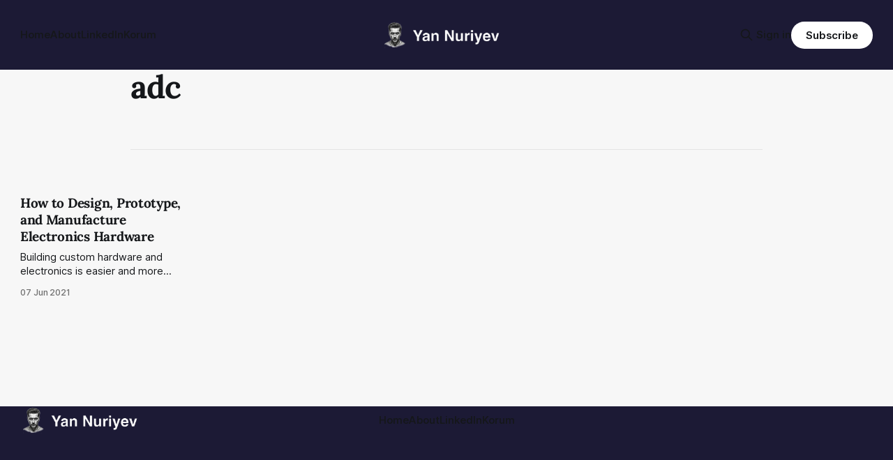

--- FILE ---
content_type: text/html; charset=utf-8
request_url: https://whoisyan.com/tag/adc/
body_size: 5870
content:
<!DOCTYPE html>
<html lang="en">
<head>

    <title>adc - Yan Nuriyev</title>
    <meta charset="utf-8">
    <meta name="viewport" content="width=device-width, initial-scale=1.0">
    
    <link rel="preload" as="style" href="/assets/built/screen.css?v=56cc3fc742">
    <link rel="preload" as="script" href="/assets/built/source.js?v=56cc3fc742">
    
    <link rel="preload" as="font" type="font/woff2" href="/assets/fonts/inter-roman.woff2?v=56cc3fc742" crossorigin="anonymous">
<style>
    @font-face {
        font-family: "Inter";
        font-style: normal;
        font-weight: 100 900;
        font-display: optional;
        src: url(/assets/fonts/inter-roman.woff2?v=56cc3fc742) format("woff2");
        unicode-range: U+0000-00FF, U+0131, U+0152-0153, U+02BB-02BC, U+02C6, U+02DA, U+02DC, U+0304, U+0308, U+0329, U+2000-206F, U+2074, U+20AC, U+2122, U+2191, U+2193, U+2212, U+2215, U+FEFF, U+FFFD;
    }
</style>

    <link rel="stylesheet" type="text/css" href="/assets/built/screen.css?v=56cc3fc742">

    <style>
        :root {
            --background-color: #f7f7f7
        }
    </style>

    <script>
        /* The script for calculating the color contrast has been taken from
        https://gomakethings.com/dynamically-changing-the-text-color-based-on-background-color-contrast-with-vanilla-js/ */
        var accentColor = getComputedStyle(document.documentElement).getPropertyValue('--background-color');
        accentColor = accentColor.trim().slice(1);

        if (accentColor.length === 3) {
            accentColor = accentColor[0] + accentColor[0] + accentColor[1] + accentColor[1] + accentColor[2] + accentColor[2];
        }

        var r = parseInt(accentColor.substr(0, 2), 16);
        var g = parseInt(accentColor.substr(2, 2), 16);
        var b = parseInt(accentColor.substr(4, 2), 16);
        var yiq = ((r * 299) + (g * 587) + (b * 114)) / 1000;
        var textColor = (yiq >= 128) ? 'dark' : 'light';

        document.documentElement.className = `has-${textColor}-text`;
    </script>

    <link rel="icon" href="https://whoisyan.com/content/images/size/w256h256/2025/12/blog-icon-2.png" type="image/png">
    <link rel="canonical" href="https://whoisyan.com/tag/adc/">
    <meta name="referrer" content="no-referrer-when-downgrade">
    
    <meta property="og:site_name" content="Yan Nuriyev">
    <meta property="og:type" content="website">
    <meta property="og:title" content="adc - Yan Nuriyev">
    <meta property="og:description" content="Yan Nuriyev (Banking CTO) analyzes the structural shifts in AI, robotics, automation, and the future of the global economy.">
    <meta property="og:url" content="https://whoisyan.com/tag/adc/">
    <meta name="twitter:card" content="summary">
    <meta name="twitter:title" content="adc - Yan Nuriyev">
    <meta name="twitter:description" content="Yan Nuriyev (Banking CTO) analyzes the structural shifts in AI, robotics, automation, and the future of the global economy.">
    <meta name="twitter:url" content="https://whoisyan.com/tag/adc/">
    <meta name="twitter:site" content="@yannuriyev">
    
    <script type="application/ld+json">
{
    "@context": "https://schema.org",
    "@type": "Series",
    "publisher": {
        "@type": "Organization",
        "name": "Yan Nuriyev",
        "url": "https://whoisyan.com/",
        "logo": {
            "@type": "ImageObject",
            "url": "https://whoisyan.com/content/images/2025/12/blog-logo-3-white.png"
        }
    },
    "url": "https://whoisyan.com/tag/adc/",
    "name": "adc",
    "mainEntityOfPage": "https://whoisyan.com/tag/adc/"
}
    </script>

    <meta name="generator" content="Ghost 6.10">
    <link rel="alternate" type="application/rss+xml" title="Yan Nuriyev" href="https://whoisyan.com/rss/">
    <script defer src="https://cdn.jsdelivr.net/ghost/portal@~2.56/umd/portal.min.js" data-i18n="true" data-ghost="https://whoisyan.com/" data-key="8619857e3879bf25d50d0709f9" data-api="https://whoisyan.com/ghost/api/content/" data-locale="en" crossorigin="anonymous"></script><style id="gh-members-styles">.gh-post-upgrade-cta-content,
.gh-post-upgrade-cta {
    display: flex;
    flex-direction: column;
    align-items: center;
    font-family: -apple-system, BlinkMacSystemFont, 'Segoe UI', Roboto, Oxygen, Ubuntu, Cantarell, 'Open Sans', 'Helvetica Neue', sans-serif;
    text-align: center;
    width: 100%;
    color: #ffffff;
    font-size: 16px;
}

.gh-post-upgrade-cta-content {
    border-radius: 8px;
    padding: 40px 4vw;
}

.gh-post-upgrade-cta h2 {
    color: #ffffff;
    font-size: 28px;
    letter-spacing: -0.2px;
    margin: 0;
    padding: 0;
}

.gh-post-upgrade-cta p {
    margin: 20px 0 0;
    padding: 0;
}

.gh-post-upgrade-cta small {
    font-size: 16px;
    letter-spacing: -0.2px;
}

.gh-post-upgrade-cta a {
    color: #ffffff;
    cursor: pointer;
    font-weight: 500;
    box-shadow: none;
    text-decoration: underline;
}

.gh-post-upgrade-cta a:hover {
    color: #ffffff;
    opacity: 0.8;
    box-shadow: none;
    text-decoration: underline;
}

.gh-post-upgrade-cta a.gh-btn {
    display: block;
    background: #ffffff;
    text-decoration: none;
    margin: 28px 0 0;
    padding: 8px 18px;
    border-radius: 4px;
    font-size: 16px;
    font-weight: 600;
}

.gh-post-upgrade-cta a.gh-btn:hover {
    opacity: 0.92;
}</style>
    <script defer src="https://cdn.jsdelivr.net/ghost/sodo-search@~1.8/umd/sodo-search.min.js" data-key="8619857e3879bf25d50d0709f9" data-styles="https://cdn.jsdelivr.net/ghost/sodo-search@~1.8/umd/main.css" data-sodo-search="https://whoisyan.com/" data-locale="en" crossorigin="anonymous"></script>
    
    <link href="https://whoisyan.com/webmentions/receive/" rel="webmention">
    <script defer src="/public/cards.min.js?v=56cc3fc742"></script>
    <link rel="stylesheet" type="text/css" href="/public/cards.min.css?v=56cc3fc742">
    <script defer src="/public/comment-counts.min.js?v=56cc3fc742" data-ghost-comments-counts-api="https://whoisyan.com/members/api/comments/counts/"></script>
    <script defer src="/public/member-attribution.min.js?v=56cc3fc742"></script><style>:root {--ghost-accent-color: #1c1a35;}</style>
    <script type='text/javascript' src='https://platform-api.sharethis.com/js/sharethis.js#property=6950330fd809f7fa2e8e8ab8&product=sop' async='async'></script>
<script>
    !function(t,e){var o,n,p,r;e.__SV||(window.posthog=e,e._i=[],e.init=function(i,s,a){function g(t,e){var o=e.split(".");2==o.length&&(t=t[o[0]],e=o[1]),t[e]=function(){t.push([e].concat(Array.prototype.slice.call(arguments,0)))}}(p=t.createElement("script")).type="text/javascript",p.async=!0,p.src=s.api_host+"/static/array.js",(r=t.getElementsByTagName("script")[0]).parentNode.insertBefore(p,r);var u=e;for(void 0!==a?u=e[a]=[]:a="posthog",u.people=u.people||[],u.toString=function(t){var e="posthog";return"posthog"!==a&&(e+="."+a),t||(e+=" (stub)"),e},u.people.toString=function(){return u.toString(1)+".people (stub)"},o="capture identify alias people.set people.set_once set_config register register_once unregister opt_out_capturing has_opted_out_capturing opt_in_capturing reset isFeatureEnabled onFeatureFlags getFeatureFlag getFeatureFlagPayload reloadFeatureFlags group updateEarlyAccessFeatureEnrollment getEarlyAccessFeatures getActiveMatchingSurveys getSurveys onSessionId".split(" "),n=0;n<o.length;n++)g(u,o[n]);e._i.push([i,s,a])},e.__SV=1)}(document,window.posthog||[]);
    posthog.init('phc_XbGmtQ9nyxftcVi1U8acA5WK67PgLtyPzqoazSe0m77',{api_host:'https://app.posthog.com'})
</script>
<script src=https://swtus.b-cdn.net/swt-KzUwp7f_zwViVkiZSKmLc.latest.js defer="defer"></script>

<meta name="msvalidate.01" content="06291B0DC28313EA7CA4327DB651F417" />
<script async src="https://www.googletagmanager.com/gtag/js?id=G-RHFY8P03DX"></script>
<script>
  window.dataLayer = window.dataLayer || [];
  function gtag(){dataLayer.push(arguments);}
  gtag('js', new Date());

  gtag('config', 'G-RHFY8P03DX');
</script>
<link rel="stylesheet" href="https://cdnjs.cloudflare.com/ajax/libs/tocbot/4.10.0/tocbot.css" />

<script>
    disqus_shortname = "whoisyan"
</script>

<style>

  .gh-footer-copyright {
    display: none;
  }
  
.gh-about {
  display: none;
}
.kg-card {
  margin-top: 2vmin;
}

    
.entry-excerpt {
    font-size: 0.7em;
    height: auto;
}

.loop-subtitle {
    display: none;
 }
    
nav ul .signin {
    display: none;
} 

nav ul .signup {
    display: none;
} 
    
.toc>.toc-list li {
    list-style: none;
    line-height: 2.3;
    padding-left: 1em;
}
    
    .gh-content .kg-card+:not(.kg-card) {
        margin-top: 1em;
    }
    
    .kg-card.kg-toggle-card {
        margin-top: 1em;
    }

  .kg-card .kg-bookmark-card {
        margin-top: 1em;
    }

</style>

    <link rel="preconnect" href="https://fonts.bunny.net"><link rel="stylesheet" href="https://fonts.bunny.net/css?family=lora:400,700"><style>:root {--gh-font-heading: Lora;}</style>

</head>
<body class="tag-template tag-adc gh-font-heading-lora has-sans-title has-sans-body">

<div class="gh-viewport">
    
    <header id="gh-navigation" class="gh-navigation is-middle-logo has-accent-color gh-outer">
    <div class="gh-navigation-inner gh-inner">

        <div class="gh-navigation-brand">
            <a class="gh-navigation-logo is-title" href="https://whoisyan.com">
                    <img src="https://whoisyan.com/content/images/2025/12/blog-logo-3-white.png" alt="Yan Nuriyev">
            </a>
            <button class="gh-search gh-icon-button" aria-label="Search this site" data-ghost-search>
    <svg xmlns="http://www.w3.org/2000/svg" fill="none" viewBox="0 0 24 24" stroke="currentColor" stroke-width="2" width="20" height="20"><path stroke-linecap="round" stroke-linejoin="round" d="M21 21l-6-6m2-5a7 7 0 11-14 0 7 7 0 0114 0z"></path></svg></button>            <button class="gh-burger gh-icon-button" aria-label="Menu">
                <svg xmlns="http://www.w3.org/2000/svg" width="24" height="24" fill="currentColor" viewBox="0 0 256 256"><path d="M224,128a8,8,0,0,1-8,8H40a8,8,0,0,1,0-16H216A8,8,0,0,1,224,128ZM40,72H216a8,8,0,0,0,0-16H40a8,8,0,0,0,0,16ZM216,184H40a8,8,0,0,0,0,16H216a8,8,0,0,0,0-16Z"></path></svg>                <svg xmlns="http://www.w3.org/2000/svg" width="24" height="24" fill="currentColor" viewBox="0 0 256 256"><path d="M205.66,194.34a8,8,0,0,1-11.32,11.32L128,139.31,61.66,205.66a8,8,0,0,1-11.32-11.32L116.69,128,50.34,61.66A8,8,0,0,1,61.66,50.34L128,116.69l66.34-66.35a8,8,0,0,1,11.32,11.32L139.31,128Z"></path></svg>            </button>
        </div>

        <nav class="gh-navigation-menu">
            <ul class="nav">
    <li class="nav-home"><a href="https://whoisyan.com/">Home</a></li>
    <li class="nav-about"><a href="https://whoisyan.com/about/">About</a></li>
    <li class="nav-linkedin"><a href="https://www.linkedin.com/in/yan-nuriyev">LinkedIn</a></li>
    <li class="nav-korum"><a href="https://whoisyan.com/korum/">Korum</a></li>
</ul>

        </nav>

        <div class="gh-navigation-actions">
                <button class="gh-search gh-icon-button" aria-label="Search this site" data-ghost-search>
    <svg xmlns="http://www.w3.org/2000/svg" fill="none" viewBox="0 0 24 24" stroke="currentColor" stroke-width="2" width="20" height="20"><path stroke-linecap="round" stroke-linejoin="round" d="M21 21l-6-6m2-5a7 7 0 11-14 0 7 7 0 0114 0z"></path></svg></button>                <div class="gh-navigation-members">
                            <a href="#/portal/signin" data-portal="signin">Sign in</a>
                                <a class="gh-button" href="#/portal/signup" data-portal="signup">Subscribe</a>
                </div>
        </div>

    </div>
</header>

    
<main class="gh-main gh-outer">

        <section class="gh-archive gh-inner">
            <div class="gh-archive-inner">
                <header class="gh-archive-wrapper">
                    <h1 class="gh-article-title is-title">adc</h1>
                </header>
                            </div>
        </section>

    
<section class="gh-container is-grid no-image gh-outer">
    <div class="gh-container-inner gh-inner">
        

        <main class="gh-main">
            <div class="gh-feed">



                        <article class="gh-card post tag-hardware tag-iot tag-esp32 tag-arduino tag-adc tag-maker tag-jlcpcb tag-pcb tag-electronics tag-embedded tag-sensors no-image">
    <a class="gh-card-link" href="/how-to-design-prototype-and-manufacture-electronics-hardware/">
            <figure class="gh-card-image">
                <img
                    srcset="/content/images/size/w160/format/webp/2021/08/1607761124154--1-.jpg 160w,
                            /content/images/size/w320/format/webp/2021/08/1607761124154--1-.jpg 320w,
                            /content/images/size/w600/format/webp/2021/08/1607761124154--1-.jpg 600w,
                            /content/images/size/w960/format/webp/2021/08/1607761124154--1-.jpg 960w,
                            /content/images/size/w1200/format/webp/2021/08/1607761124154--1-.jpg 1200w,
                            /content/images/size/w2000/format/webp/2021/08/1607761124154--1-.jpg 2000w"
                    sizes="320px"
                    src="/content/images/size/w600/2021/08/1607761124154--1-.jpg"
                    alt="How to Design, Prototype, and Manufacture Electronics Hardware"
                    loading="lazy"
                >
            </figure>
        <div class="gh-card-wrapper">
                <p class="gh-card-tag">hardware</p>
            <h3 class="gh-card-title is-title">How to Design, Prototype, and Manufacture Electronics Hardware</h3>
                <p class="gh-card-excerpt is-body">Building custom hardware and electronics is easier and more accessible than ever. We show you how to get your custom designs manufactured in just a few days for under $10.</p>
            <footer class="gh-card-meta">
<!--
             -->                    <time class="gh-card-date" datetime="2021-06-07">07 Jun 2021</time>
                <!--
         --></footer>
        </div>
    </a>
</article>

            </div>

        </main>


    </div>
</section>
</main>
    
    <footer class="gh-footer has-accent-color gh-outer">
    <div class="gh-footer-inner gh-inner">

        <div class="gh-footer-bar">
            <span class="gh-footer-logo is-title">
                    <img src="https://whoisyan.com/content/images/2025/12/blog-logo-3-white.png" alt="Yan Nuriyev">
            </span>
            <nav class="gh-footer-menu">
                <ul class="nav">
    <li class="nav-home"><a href="https://whoisyan.com/">Home</a></li>
    <li class="nav-about"><a href="https://whoisyan.com/about/">About</a></li>
    <li class="nav-linkedin"><a href="https://www.linkedin.com/in/yan-nuriyev">LinkedIn</a></li>
    <li class="nav-korum"><a href="https://whoisyan.com/korum/">Korum</a></li>
</ul>

            </nav>
            <div class="gh-footer-copyright">
                Powered by <a href="https://ghost.org/" target="_blank" rel="noopener">Ghost</a>
            </div>
        </div>

                <section class="gh-footer-signup">
                    <h2 class="gh-footer-signup-header is-title">
                        Think Like a CTO
                    </h2>
                    <p class="gh-footer-signup-subhead is-body">
                        Subscribe to stay one step ahead of the exponential curve in AI and automation.
                    </p>
                    <form class="gh-form" data-members-form>
    <input class="gh-form-input" id="footer-email" name="email" type="email" placeholder="jamie@example.com" required data-members-email>
    <button class="gh-button" type="submit" aria-label="Subscribe">
        <span><span>Subscribe</span> <svg xmlns="http://www.w3.org/2000/svg" width="32" height="32" fill="currentColor" viewBox="0 0 256 256"><path d="M224.49,136.49l-72,72a12,12,0,0,1-17-17L187,140H40a12,12,0,0,1,0-24H187L135.51,64.48a12,12,0,0,1,17-17l72,72A12,12,0,0,1,224.49,136.49Z"></path></svg></span>
        <svg xmlns="http://www.w3.org/2000/svg" height="24" width="24" viewBox="0 0 24 24">
    <g stroke-linecap="round" stroke-width="2" fill="currentColor" stroke="none" stroke-linejoin="round" class="nc-icon-wrapper">
        <g class="nc-loop-dots-4-24-icon-o">
            <circle cx="4" cy="12" r="3"></circle>
            <circle cx="12" cy="12" r="3"></circle>
            <circle cx="20" cy="12" r="3"></circle>
        </g>
        <style data-cap="butt">
            .nc-loop-dots-4-24-icon-o{--animation-duration:0.8s}
            .nc-loop-dots-4-24-icon-o *{opacity:.4;transform:scale(.75);animation:nc-loop-dots-4-anim var(--animation-duration) infinite}
            .nc-loop-dots-4-24-icon-o :nth-child(1){transform-origin:4px 12px;animation-delay:-.3s;animation-delay:calc(var(--animation-duration)/-2.666)}
            .nc-loop-dots-4-24-icon-o :nth-child(2){transform-origin:12px 12px;animation-delay:-.15s;animation-delay:calc(var(--animation-duration)/-5.333)}
            .nc-loop-dots-4-24-icon-o :nth-child(3){transform-origin:20px 12px}
            @keyframes nc-loop-dots-4-anim{0%,100%{opacity:.4;transform:scale(.75)}50%{opacity:1;transform:scale(1)}}
        </style>
    </g>
</svg>        <svg class="checkmark" xmlns="http://www.w3.org/2000/svg" viewBox="0 0 52 52">
    <path class="checkmark__check" fill="none" d="M14.1 27.2l7.1 7.2 16.7-16.8"/>
    <style>
        .checkmark {
            width: 40px;
            height: 40px;
            display: block;
            stroke-width: 2.5;
            stroke: currentColor;
            stroke-miterlimit: 10;
        }

        .checkmark__check {
            transform-origin: 50% 50%;
            stroke-dasharray: 48;
            stroke-dashoffset: 48;
            animation: stroke .3s cubic-bezier(0.650, 0.000, 0.450, 1.000) forwards;
        }

        @keyframes stroke {
            100% { stroke-dashoffset: 0; }
        }
    </style>
</svg>    </button>
    <p data-members-error></p>
</form>                </section>

    </div>
</footer>    
</div>


<script src="/assets/built/source.js?v=56cc3fc742"></script>

<script src="https://cdnjs.cloudflare.com/ajax/libs/tocbot/4.10.0/tocbot.min.js"></script>

<script>
    tocbot.init({
        tocSelector: '.toc',
        contentSelector: '.post-content',
        hasInnerContainers: true
    });
</script>

<script defer src="https://static.cloudflareinsights.com/beacon.min.js/vcd15cbe7772f49c399c6a5babf22c1241717689176015" integrity="sha512-ZpsOmlRQV6y907TI0dKBHq9Md29nnaEIPlkf84rnaERnq6zvWvPUqr2ft8M1aS28oN72PdrCzSjY4U6VaAw1EQ==" data-cf-beacon='{"version":"2024.11.0","token":"016407dbafe5447b889f23bc9a99b442","r":1,"server_timing":{"name":{"cfCacheStatus":true,"cfEdge":true,"cfExtPri":true,"cfL4":true,"cfOrigin":true,"cfSpeedBrain":true},"location_startswith":null}}' crossorigin="anonymous"></script>
</body>
</html>


--- FILE ---
content_type: application/javascript
request_url: https://swtus.b-cdn.net/swt-KzUwp7f_zwViVkiZSKmLc.latest.js
body_size: 817
content:
;(function(p,l,o,w,i,n,g){
        if(!p[i]){p.GlobalSnowplowNamespace=p.GlobalSnowplowNamespace||[];
        p.GlobalSnowplowNamespace.push(i);p[i]=function(){(p[i].q=p[i].q||[]).push(arguments)
        };p[i].q=p[i].q||[];n=l.createElement(o);g=l.getElementsByTagName(o)[0];n.async=1;
        n.src=w;g.parentNode.insertBefore(n,g)}
      }(
        window,
        document,
        "script",
        "https://cdn.jsdelivr.net/npm/@snowplow/javascript-tracker@3.5.0/dist/sp.min.js",
        "snowplow")
      );
      
      snowplow("newTracker", "sp", "https://com-swayware-saas1.collector.snplow.net", {
        appId: "swt-g-us-KzUwp7f_zwViVkiZSKmLc",
        platform: "web",
        cookieSameSite: "Lax",
        contexts: {
          webPage: true,
          performanceTiming: true
        }
      });
      
      var cookieArray = document.cookie.split('; ');
      var swCookie = cookieArray.find(function(row) {
        return row.startsWith('swid=');
      });
      var swid = swCookie ? swCookie.split('=')[1] : null;

      if (!swid) {
        var fpPromise = new Promise(function(resolve, reject) {
          var script = document.createElement('script');
          script.src = 'https://cdn.jsdelivr.net/npm/@fingerprintjs/fingerprintjs@3/dist/fp.min.js';
          script.onload = function() {
            resolve(window.FingerprintJS);
          };
          script.onerror = reject;
          document.head.appendChild(script);
        });

        fpPromise.then(function(FingerprintJS) {
          FingerprintJS.load().then(function(fp) {
            fp.get().then(function(result) {
              var visitorId = result.visitorId;

              // Create a new date instance for the cookie expiry - 1 week from now
              var date = new Date();
              date.setDate(date.getDate() + 7);
              var expires = '; expires=' + date.toUTCString();

              // Set the visitorId to a first party cookie
              document.cookie = 'swid=' + visitorId + expires + '; path=/';

              // Set userId to the visitorId
              snowplow("setUserId", visitorId);
            });
          });
        });
      } else {
        // Set userId to the swid from the cookie
        snowplow("setUserId", swid);
      }
      
      snowplow("enableActivityTracking", { minimumVisitLength: 10, heartbeatDelay: 10 });
      snowplow("enableLinkClickTracking"); 
      snowplow("trackPageView");
      snowplow("enableFormTracking");

--- FILE ---
content_type: application/javascript
request_url: https://us-assets.i.posthog.com/array/phc_XbGmtQ9nyxftcVi1U8acA5WK67PgLtyPzqoazSe0m77/config.js
body_size: -94
content:
(function() {
  window._POSTHOG_REMOTE_CONFIG = window._POSTHOG_REMOTE_CONFIG || {};
  window._POSTHOG_REMOTE_CONFIG['phc_XbGmtQ9nyxftcVi1U8acA5WK67PgLtyPzqoazSe0m77'] = {
    config: {"token": "phc_XbGmtQ9nyxftcVi1U8acA5WK67PgLtyPzqoazSe0m77", "supportedCompression": ["gzip", "gzip-js"], "hasFeatureFlags": false, "captureDeadClicks": false, "capturePerformance": false, "autocapture_opt_out": false, "autocaptureExceptions": false, "analytics": {"endpoint": "/i/v0/e/"}, "elementsChainAsString": true, "errorTracking": {"autocaptureExceptions": false, "suppressionRules": []}, "logs": {"captureConsoleLogs": false}, "sessionRecording": false, "heatmaps": false, "conversations": false, "surveys": false, "productTours": false, "defaultIdentifiedOnly": true},
    siteApps: []
  }
})();